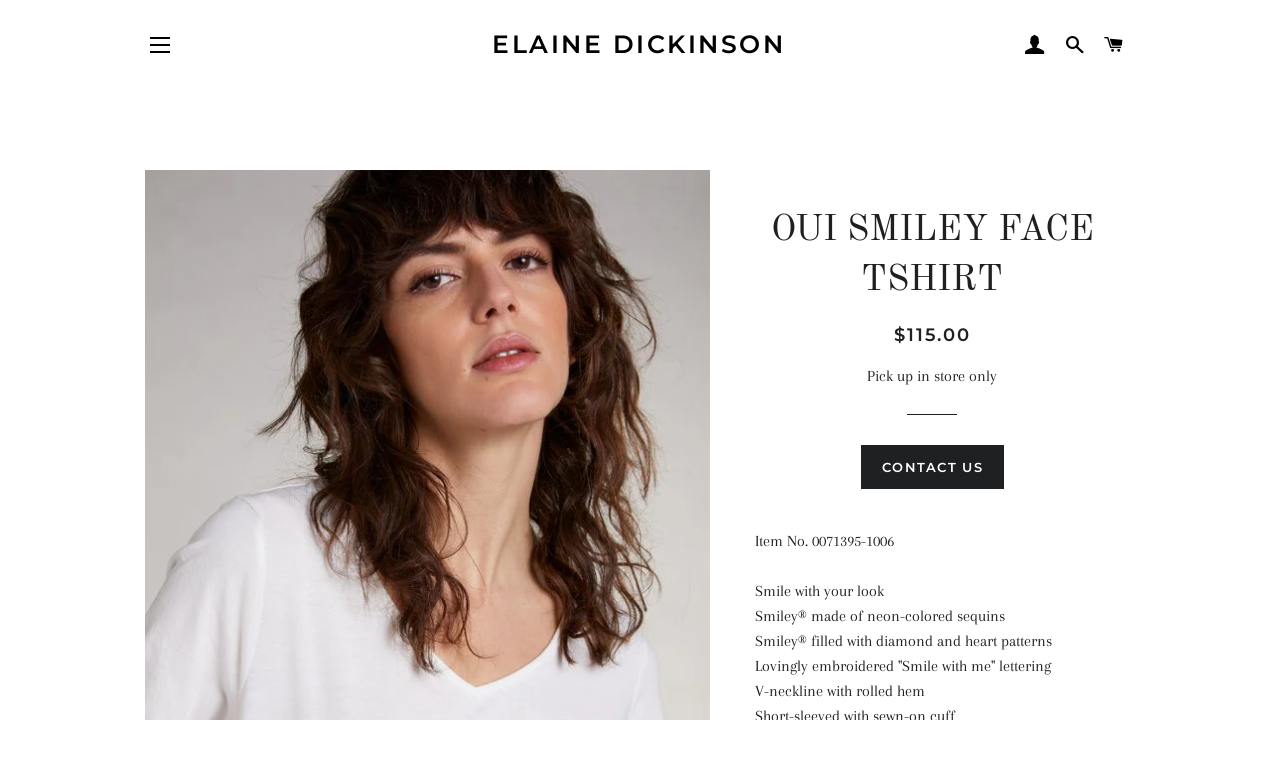

--- FILE ---
content_type: text/html; charset=utf-8
request_url: https://elainedickinsonsfashions.com/products/smiley-face-tshirt
body_size: 13980
content:
<!doctype html>
<html class="no-js" lang="en">
<head>

  <!-- Basic page needs ================================================== -->
  <meta charset="utf-8">
  <meta http-equiv="X-UA-Compatible" content="IE=edge,chrome=1">

  
    <link rel="shortcut icon" href="//elainedickinsonsfashions.com/cdn/shop/files/ELAINE-3_124b9682-64c3-404a-a539-bf66f6c88c8c_32x32.png?v=1614379395" type="image/png" />
  

  <!-- Title and description ================================================== -->
  <title>
  OUI SMILEY FACE TSHIRT &ndash; Elaine Dickinson
  </title>

  
  <meta name="description" content="Item No. 0071395-1006 Smile with your lookSmiley® made of neon-colored sequinsSmiley® filled with diamond and heart patternsLovingly embroidered &quot;Smile with me&quot; letteringV-neckline with rolled hemShort-sleeved with sewn-on cuffColor-contrasting seams on sleeves and waistbandHeart made of decorative stones and embroider">
  

  <!-- Helpers ================================================== -->
  <!-- /snippets/social-meta-tags.liquid -->




<meta property="og:site_name" content="Elaine Dickinson">
<meta property="og:url" content="https://elainedickinsonsfashions.com/products/smiley-face-tshirt">
<meta property="og:title" content="OUI SMILEY FACE TSHIRT">
<meta property="og:type" content="product">
<meta property="og:description" content="Item No. 0071395-1006 Smile with your lookSmiley® made of neon-colored sequinsSmiley® filled with diamond and heart patternsLovingly embroidered &quot;Smile with me&quot; letteringV-neckline with rolled hemShort-sleeved with sewn-on cuffColor-contrasting seams on sleeves and waistbandHeart made of decorative stones and embroider">

  <meta property="og:price:amount" content="115.00">
  <meta property="og:price:currency" content="CAD">

<meta property="og:image" content="http://elainedickinsonsfashions.com/cdn/shop/products/1608631695_1200x1200.jpg?v=1610320679"><meta property="og:image" content="http://elainedickinsonsfashions.com/cdn/shop/products/1608631694_1200x1200.jpg?v=1610320679"><meta property="og:image" content="http://elainedickinsonsfashions.com/cdn/shop/products/1608631694-2_1200x1200.jpg?v=1610320679">
<meta property="og:image:secure_url" content="https://elainedickinsonsfashions.com/cdn/shop/products/1608631695_1200x1200.jpg?v=1610320679"><meta property="og:image:secure_url" content="https://elainedickinsonsfashions.com/cdn/shop/products/1608631694_1200x1200.jpg?v=1610320679"><meta property="og:image:secure_url" content="https://elainedickinsonsfashions.com/cdn/shop/products/1608631694-2_1200x1200.jpg?v=1610320679">


  <meta name="twitter:site" content="@elainesfashions">

<meta name="twitter:card" content="summary_large_image">
<meta name="twitter:title" content="OUI SMILEY FACE TSHIRT">
<meta name="twitter:description" content="Item No. 0071395-1006 Smile with your lookSmiley® made of neon-colored sequinsSmiley® filled with diamond and heart patternsLovingly embroidered &quot;Smile with me&quot; letteringV-neckline with rolled hemShort-sleeved with sewn-on cuffColor-contrasting seams on sleeves and waistbandHeart made of decorative stones and embroider">

  <link rel="canonical" href="https://elainedickinsonsfashions.com/products/smiley-face-tshirt">
  <meta name="viewport" content="width=device-width,initial-scale=1,shrink-to-fit=no">
  <meta name="theme-color" content="#1f2021">

  <!-- CSS ================================================== -->
  <link href="//elainedickinsonsfashions.com/cdn/shop/t/2/assets/timber.scss.css?v=162572931408769293461761933714" rel="stylesheet" type="text/css" media="all" />
  <link href="//elainedickinsonsfashions.com/cdn/shop/t/2/assets/theme.scss.css?v=126880604646363418521761933714" rel="stylesheet" type="text/css" media="all" />

  <!-- Sections ================================================== -->
  <script>
    window.theme = window.theme || {};
    theme.strings = {
      zoomClose: "Close (Esc)",
      zoomPrev: "Previous (Left arrow key)",
      zoomNext: "Next (Right arrow key)",
      moneyFormat: "${{amount}}",
      addressError: "Error looking up that address",
      addressNoResults: "No results for that address",
      addressQueryLimit: "You have exceeded the Google API usage limit. Consider upgrading to a \u003ca href=\"https:\/\/developers.google.com\/maps\/premium\/usage-limits\"\u003ePremium Plan\u003c\/a\u003e.",
      authError: "There was a problem authenticating your Google Maps account.",
      cartEmpty: "Your cart is currently empty.",
      cartCookie: "Enable cookies to use the shopping cart",
      cartSavings: "You're saving [savings]",
      productSlideLabel: "Slide [slide_number] of [slide_max]."
    };
    theme.settings = {
      cartType: "page",
      gridType: null
    };
  </script>

  <script src="//elainedickinsonsfashions.com/cdn/shop/t/2/assets/jquery-2.2.3.min.js?v=58211863146907186831603174874" type="text/javascript"></script>

  <script src="//elainedickinsonsfashions.com/cdn/shop/t/2/assets/lazysizes.min.js?v=155223123402716617051603174874" async="async"></script>

  <script src="//elainedickinsonsfashions.com/cdn/shop/t/2/assets/theme.js?v=17529893049598381761618336648" defer="defer"></script>

  <!-- Header hook for plugins ================================================== -->
  <script>window.performance && window.performance.mark && window.performance.mark('shopify.content_for_header.start');</script><meta id="shopify-digital-wallet" name="shopify-digital-wallet" content="/50451808410/digital_wallets/dialog">
<link rel="alternate" type="application/json+oembed" href="https://elainedickinsonsfashions.com/products/smiley-face-tshirt.oembed">
<script async="async" src="/checkouts/internal/preloads.js?locale=en-CA"></script>
<script id="shopify-features" type="application/json">{"accessToken":"7541569d60a4acc13ba56971bcc5c529","betas":["rich-media-storefront-analytics"],"domain":"elainedickinsonsfashions.com","predictiveSearch":true,"shopId":50451808410,"locale":"en"}</script>
<script>var Shopify = Shopify || {};
Shopify.shop = "elaine-dickinson.myshopify.com";
Shopify.locale = "en";
Shopify.currency = {"active":"CAD","rate":"1.0"};
Shopify.country = "CA";
Shopify.theme = {"name":"Brooklyn","id":114424709274,"schema_name":"Brooklyn","schema_version":"17.0.5","theme_store_id":730,"role":"main"};
Shopify.theme.handle = "null";
Shopify.theme.style = {"id":null,"handle":null};
Shopify.cdnHost = "elainedickinsonsfashions.com/cdn";
Shopify.routes = Shopify.routes || {};
Shopify.routes.root = "/";</script>
<script type="module">!function(o){(o.Shopify=o.Shopify||{}).modules=!0}(window);</script>
<script>!function(o){function n(){var o=[];function n(){o.push(Array.prototype.slice.apply(arguments))}return n.q=o,n}var t=o.Shopify=o.Shopify||{};t.loadFeatures=n(),t.autoloadFeatures=n()}(window);</script>
<script id="shop-js-analytics" type="application/json">{"pageType":"product"}</script>
<script defer="defer" async type="module" src="//elainedickinsonsfashions.com/cdn/shopifycloud/shop-js/modules/v2/client.init-shop-cart-sync_BT-GjEfc.en.esm.js"></script>
<script defer="defer" async type="module" src="//elainedickinsonsfashions.com/cdn/shopifycloud/shop-js/modules/v2/chunk.common_D58fp_Oc.esm.js"></script>
<script defer="defer" async type="module" src="//elainedickinsonsfashions.com/cdn/shopifycloud/shop-js/modules/v2/chunk.modal_xMitdFEc.esm.js"></script>
<script type="module">
  await import("//elainedickinsonsfashions.com/cdn/shopifycloud/shop-js/modules/v2/client.init-shop-cart-sync_BT-GjEfc.en.esm.js");
await import("//elainedickinsonsfashions.com/cdn/shopifycloud/shop-js/modules/v2/chunk.common_D58fp_Oc.esm.js");
await import("//elainedickinsonsfashions.com/cdn/shopifycloud/shop-js/modules/v2/chunk.modal_xMitdFEc.esm.js");

  window.Shopify.SignInWithShop?.initShopCartSync?.({"fedCMEnabled":true,"windoidEnabled":true});

</script>
<script id="__st">var __st={"a":50451808410,"offset":-18000,"reqid":"7046f491-6751-4391-8048-03c7dc810883-1769040326","pageurl":"elainedickinsonsfashions.com\/products\/smiley-face-tshirt","u":"a350f59eb4b3","p":"product","rtyp":"product","rid":6063788294298};</script>
<script>window.ShopifyPaypalV4VisibilityTracking = true;</script>
<script id="captcha-bootstrap">!function(){'use strict';const t='contact',e='account',n='new_comment',o=[[t,t],['blogs',n],['comments',n],[t,'customer']],c=[[e,'customer_login'],[e,'guest_login'],[e,'recover_customer_password'],[e,'create_customer']],r=t=>t.map((([t,e])=>`form[action*='/${t}']:not([data-nocaptcha='true']) input[name='form_type'][value='${e}']`)).join(','),a=t=>()=>t?[...document.querySelectorAll(t)].map((t=>t.form)):[];function s(){const t=[...o],e=r(t);return a(e)}const i='password',u='form_key',d=['recaptcha-v3-token','g-recaptcha-response','h-captcha-response',i],f=()=>{try{return window.sessionStorage}catch{return}},m='__shopify_v',_=t=>t.elements[u];function p(t,e,n=!1){try{const o=window.sessionStorage,c=JSON.parse(o.getItem(e)),{data:r}=function(t){const{data:e,action:n}=t;return t[m]||n?{data:e,action:n}:{data:t,action:n}}(c);for(const[e,n]of Object.entries(r))t.elements[e]&&(t.elements[e].value=n);n&&o.removeItem(e)}catch(o){console.error('form repopulation failed',{error:o})}}const l='form_type',E='cptcha';function T(t){t.dataset[E]=!0}const w=window,h=w.document,L='Shopify',v='ce_forms',y='captcha';let A=!1;((t,e)=>{const n=(g='f06e6c50-85a8-45c8-87d0-21a2b65856fe',I='https://cdn.shopify.com/shopifycloud/storefront-forms-hcaptcha/ce_storefront_forms_captcha_hcaptcha.v1.5.2.iife.js',D={infoText:'Protected by hCaptcha',privacyText:'Privacy',termsText:'Terms'},(t,e,n)=>{const o=w[L][v],c=o.bindForm;if(c)return c(t,g,e,D).then(n);var r;o.q.push([[t,g,e,D],n]),r=I,A||(h.body.append(Object.assign(h.createElement('script'),{id:'captcha-provider',async:!0,src:r})),A=!0)});var g,I,D;w[L]=w[L]||{},w[L][v]=w[L][v]||{},w[L][v].q=[],w[L][y]=w[L][y]||{},w[L][y].protect=function(t,e){n(t,void 0,e),T(t)},Object.freeze(w[L][y]),function(t,e,n,w,h,L){const[v,y,A,g]=function(t,e,n){const i=e?o:[],u=t?c:[],d=[...i,...u],f=r(d),m=r(i),_=r(d.filter((([t,e])=>n.includes(e))));return[a(f),a(m),a(_),s()]}(w,h,L),I=t=>{const e=t.target;return e instanceof HTMLFormElement?e:e&&e.form},D=t=>v().includes(t);t.addEventListener('submit',(t=>{const e=I(t);if(!e)return;const n=D(e)&&!e.dataset.hcaptchaBound&&!e.dataset.recaptchaBound,o=_(e),c=g().includes(e)&&(!o||!o.value);(n||c)&&t.preventDefault(),c&&!n&&(function(t){try{if(!f())return;!function(t){const e=f();if(!e)return;const n=_(t);if(!n)return;const o=n.value;o&&e.removeItem(o)}(t);const e=Array.from(Array(32),(()=>Math.random().toString(36)[2])).join('');!function(t,e){_(t)||t.append(Object.assign(document.createElement('input'),{type:'hidden',name:u})),t.elements[u].value=e}(t,e),function(t,e){const n=f();if(!n)return;const o=[...t.querySelectorAll(`input[type='${i}']`)].map((({name:t})=>t)),c=[...d,...o],r={};for(const[a,s]of new FormData(t).entries())c.includes(a)||(r[a]=s);n.setItem(e,JSON.stringify({[m]:1,action:t.action,data:r}))}(t,e)}catch(e){console.error('failed to persist form',e)}}(e),e.submit())}));const S=(t,e)=>{t&&!t.dataset[E]&&(n(t,e.some((e=>e===t))),T(t))};for(const o of['focusin','change'])t.addEventListener(o,(t=>{const e=I(t);D(e)&&S(e,y())}));const B=e.get('form_key'),M=e.get(l),P=B&&M;t.addEventListener('DOMContentLoaded',(()=>{const t=y();if(P)for(const e of t)e.elements[l].value===M&&p(e,B);[...new Set([...A(),...v().filter((t=>'true'===t.dataset.shopifyCaptcha))])].forEach((e=>S(e,t)))}))}(h,new URLSearchParams(w.location.search),n,t,e,['guest_login'])})(!0,!0)}();</script>
<script integrity="sha256-4kQ18oKyAcykRKYeNunJcIwy7WH5gtpwJnB7kiuLZ1E=" data-source-attribution="shopify.loadfeatures" defer="defer" src="//elainedickinsonsfashions.com/cdn/shopifycloud/storefront/assets/storefront/load_feature-a0a9edcb.js" crossorigin="anonymous"></script>
<script data-source-attribution="shopify.dynamic_checkout.dynamic.init">var Shopify=Shopify||{};Shopify.PaymentButton=Shopify.PaymentButton||{isStorefrontPortableWallets:!0,init:function(){window.Shopify.PaymentButton.init=function(){};var t=document.createElement("script");t.src="https://elainedickinsonsfashions.com/cdn/shopifycloud/portable-wallets/latest/portable-wallets.en.js",t.type="module",document.head.appendChild(t)}};
</script>
<script data-source-attribution="shopify.dynamic_checkout.buyer_consent">
  function portableWalletsHideBuyerConsent(e){var t=document.getElementById("shopify-buyer-consent"),n=document.getElementById("shopify-subscription-policy-button");t&&n&&(t.classList.add("hidden"),t.setAttribute("aria-hidden","true"),n.removeEventListener("click",e))}function portableWalletsShowBuyerConsent(e){var t=document.getElementById("shopify-buyer-consent"),n=document.getElementById("shopify-subscription-policy-button");t&&n&&(t.classList.remove("hidden"),t.removeAttribute("aria-hidden"),n.addEventListener("click",e))}window.Shopify?.PaymentButton&&(window.Shopify.PaymentButton.hideBuyerConsent=portableWalletsHideBuyerConsent,window.Shopify.PaymentButton.showBuyerConsent=portableWalletsShowBuyerConsent);
</script>
<script data-source-attribution="shopify.dynamic_checkout.cart.bootstrap">document.addEventListener("DOMContentLoaded",(function(){function t(){return document.querySelector("shopify-accelerated-checkout-cart, shopify-accelerated-checkout")}if(t())Shopify.PaymentButton.init();else{new MutationObserver((function(e,n){t()&&(Shopify.PaymentButton.init(),n.disconnect())})).observe(document.body,{childList:!0,subtree:!0})}}));
</script>

<script>window.performance && window.performance.mark && window.performance.mark('shopify.content_for_header.end');</script>

  <script src="//elainedickinsonsfashions.com/cdn/shop/t/2/assets/modernizr.min.js?v=21391054748206432451603174874" type="text/javascript"></script>

  
  

<link href="https://monorail-edge.shopifysvc.com" rel="dns-prefetch">
<script>(function(){if ("sendBeacon" in navigator && "performance" in window) {try {var session_token_from_headers = performance.getEntriesByType('navigation')[0].serverTiming.find(x => x.name == '_s').description;} catch {var session_token_from_headers = undefined;}var session_cookie_matches = document.cookie.match(/_shopify_s=([^;]*)/);var session_token_from_cookie = session_cookie_matches && session_cookie_matches.length === 2 ? session_cookie_matches[1] : "";var session_token = session_token_from_headers || session_token_from_cookie || "";function handle_abandonment_event(e) {var entries = performance.getEntries().filter(function(entry) {return /monorail-edge.shopifysvc.com/.test(entry.name);});if (!window.abandonment_tracked && entries.length === 0) {window.abandonment_tracked = true;var currentMs = Date.now();var navigation_start = performance.timing.navigationStart;var payload = {shop_id: 50451808410,url: window.location.href,navigation_start,duration: currentMs - navigation_start,session_token,page_type: "product"};window.navigator.sendBeacon("https://monorail-edge.shopifysvc.com/v1/produce", JSON.stringify({schema_id: "online_store_buyer_site_abandonment/1.1",payload: payload,metadata: {event_created_at_ms: currentMs,event_sent_at_ms: currentMs}}));}}window.addEventListener('pagehide', handle_abandonment_event);}}());</script>
<script id="web-pixels-manager-setup">(function e(e,d,r,n,o){if(void 0===o&&(o={}),!Boolean(null===(a=null===(i=window.Shopify)||void 0===i?void 0:i.analytics)||void 0===a?void 0:a.replayQueue)){var i,a;window.Shopify=window.Shopify||{};var t=window.Shopify;t.analytics=t.analytics||{};var s=t.analytics;s.replayQueue=[],s.publish=function(e,d,r){return s.replayQueue.push([e,d,r]),!0};try{self.performance.mark("wpm:start")}catch(e){}var l=function(){var e={modern:/Edge?\/(1{2}[4-9]|1[2-9]\d|[2-9]\d{2}|\d{4,})\.\d+(\.\d+|)|Firefox\/(1{2}[4-9]|1[2-9]\d|[2-9]\d{2}|\d{4,})\.\d+(\.\d+|)|Chrom(ium|e)\/(9{2}|\d{3,})\.\d+(\.\d+|)|(Maci|X1{2}).+ Version\/(15\.\d+|(1[6-9]|[2-9]\d|\d{3,})\.\d+)([,.]\d+|)( \(\w+\)|)( Mobile\/\w+|) Safari\/|Chrome.+OPR\/(9{2}|\d{3,})\.\d+\.\d+|(CPU[ +]OS|iPhone[ +]OS|CPU[ +]iPhone|CPU IPhone OS|CPU iPad OS)[ +]+(15[._]\d+|(1[6-9]|[2-9]\d|\d{3,})[._]\d+)([._]\d+|)|Android:?[ /-](13[3-9]|1[4-9]\d|[2-9]\d{2}|\d{4,})(\.\d+|)(\.\d+|)|Android.+Firefox\/(13[5-9]|1[4-9]\d|[2-9]\d{2}|\d{4,})\.\d+(\.\d+|)|Android.+Chrom(ium|e)\/(13[3-9]|1[4-9]\d|[2-9]\d{2}|\d{4,})\.\d+(\.\d+|)|SamsungBrowser\/([2-9]\d|\d{3,})\.\d+/,legacy:/Edge?\/(1[6-9]|[2-9]\d|\d{3,})\.\d+(\.\d+|)|Firefox\/(5[4-9]|[6-9]\d|\d{3,})\.\d+(\.\d+|)|Chrom(ium|e)\/(5[1-9]|[6-9]\d|\d{3,})\.\d+(\.\d+|)([\d.]+$|.*Safari\/(?![\d.]+ Edge\/[\d.]+$))|(Maci|X1{2}).+ Version\/(10\.\d+|(1[1-9]|[2-9]\d|\d{3,})\.\d+)([,.]\d+|)( \(\w+\)|)( Mobile\/\w+|) Safari\/|Chrome.+OPR\/(3[89]|[4-9]\d|\d{3,})\.\d+\.\d+|(CPU[ +]OS|iPhone[ +]OS|CPU[ +]iPhone|CPU IPhone OS|CPU iPad OS)[ +]+(10[._]\d+|(1[1-9]|[2-9]\d|\d{3,})[._]\d+)([._]\d+|)|Android:?[ /-](13[3-9]|1[4-9]\d|[2-9]\d{2}|\d{4,})(\.\d+|)(\.\d+|)|Mobile Safari.+OPR\/([89]\d|\d{3,})\.\d+\.\d+|Android.+Firefox\/(13[5-9]|1[4-9]\d|[2-9]\d{2}|\d{4,})\.\d+(\.\d+|)|Android.+Chrom(ium|e)\/(13[3-9]|1[4-9]\d|[2-9]\d{2}|\d{4,})\.\d+(\.\d+|)|Android.+(UC? ?Browser|UCWEB|U3)[ /]?(15\.([5-9]|\d{2,})|(1[6-9]|[2-9]\d|\d{3,})\.\d+)\.\d+|SamsungBrowser\/(5\.\d+|([6-9]|\d{2,})\.\d+)|Android.+MQ{2}Browser\/(14(\.(9|\d{2,})|)|(1[5-9]|[2-9]\d|\d{3,})(\.\d+|))(\.\d+|)|K[Aa][Ii]OS\/(3\.\d+|([4-9]|\d{2,})\.\d+)(\.\d+|)/},d=e.modern,r=e.legacy,n=navigator.userAgent;return n.match(d)?"modern":n.match(r)?"legacy":"unknown"}(),u="modern"===l?"modern":"legacy",c=(null!=n?n:{modern:"",legacy:""})[u],f=function(e){return[e.baseUrl,"/wpm","/b",e.hashVersion,"modern"===e.buildTarget?"m":"l",".js"].join("")}({baseUrl:d,hashVersion:r,buildTarget:u}),m=function(e){var d=e.version,r=e.bundleTarget,n=e.surface,o=e.pageUrl,i=e.monorailEndpoint;return{emit:function(e){var a=e.status,t=e.errorMsg,s=(new Date).getTime(),l=JSON.stringify({metadata:{event_sent_at_ms:s},events:[{schema_id:"web_pixels_manager_load/3.1",payload:{version:d,bundle_target:r,page_url:o,status:a,surface:n,error_msg:t},metadata:{event_created_at_ms:s}}]});if(!i)return console&&console.warn&&console.warn("[Web Pixels Manager] No Monorail endpoint provided, skipping logging."),!1;try{return self.navigator.sendBeacon.bind(self.navigator)(i,l)}catch(e){}var u=new XMLHttpRequest;try{return u.open("POST",i,!0),u.setRequestHeader("Content-Type","text/plain"),u.send(l),!0}catch(e){return console&&console.warn&&console.warn("[Web Pixels Manager] Got an unhandled error while logging to Monorail."),!1}}}}({version:r,bundleTarget:l,surface:e.surface,pageUrl:self.location.href,monorailEndpoint:e.monorailEndpoint});try{o.browserTarget=l,function(e){var d=e.src,r=e.async,n=void 0===r||r,o=e.onload,i=e.onerror,a=e.sri,t=e.scriptDataAttributes,s=void 0===t?{}:t,l=document.createElement("script"),u=document.querySelector("head"),c=document.querySelector("body");if(l.async=n,l.src=d,a&&(l.integrity=a,l.crossOrigin="anonymous"),s)for(var f in s)if(Object.prototype.hasOwnProperty.call(s,f))try{l.dataset[f]=s[f]}catch(e){}if(o&&l.addEventListener("load",o),i&&l.addEventListener("error",i),u)u.appendChild(l);else{if(!c)throw new Error("Did not find a head or body element to append the script");c.appendChild(l)}}({src:f,async:!0,onload:function(){if(!function(){var e,d;return Boolean(null===(d=null===(e=window.Shopify)||void 0===e?void 0:e.analytics)||void 0===d?void 0:d.initialized)}()){var d=window.webPixelsManager.init(e)||void 0;if(d){var r=window.Shopify.analytics;r.replayQueue.forEach((function(e){var r=e[0],n=e[1],o=e[2];d.publishCustomEvent(r,n,o)})),r.replayQueue=[],r.publish=d.publishCustomEvent,r.visitor=d.visitor,r.initialized=!0}}},onerror:function(){return m.emit({status:"failed",errorMsg:"".concat(f," has failed to load")})},sri:function(e){var d=/^sha384-[A-Za-z0-9+/=]+$/;return"string"==typeof e&&d.test(e)}(c)?c:"",scriptDataAttributes:o}),m.emit({status:"loading"})}catch(e){m.emit({status:"failed",errorMsg:(null==e?void 0:e.message)||"Unknown error"})}}})({shopId: 50451808410,storefrontBaseUrl: "https://elainedickinsonsfashions.com",extensionsBaseUrl: "https://extensions.shopifycdn.com/cdn/shopifycloud/web-pixels-manager",monorailEndpoint: "https://monorail-edge.shopifysvc.com/unstable/produce_batch",surface: "storefront-renderer",enabledBetaFlags: ["2dca8a86"],webPixelsConfigList: [{"id":"shopify-app-pixel","configuration":"{}","eventPayloadVersion":"v1","runtimeContext":"STRICT","scriptVersion":"0450","apiClientId":"shopify-pixel","type":"APP","privacyPurposes":["ANALYTICS","MARKETING"]},{"id":"shopify-custom-pixel","eventPayloadVersion":"v1","runtimeContext":"LAX","scriptVersion":"0450","apiClientId":"shopify-pixel","type":"CUSTOM","privacyPurposes":["ANALYTICS","MARKETING"]}],isMerchantRequest: false,initData: {"shop":{"name":"Elaine Dickinson","paymentSettings":{"currencyCode":"CAD"},"myshopifyDomain":"elaine-dickinson.myshopify.com","countryCode":"CA","storefrontUrl":"https:\/\/elainedickinsonsfashions.com"},"customer":null,"cart":null,"checkout":null,"productVariants":[{"price":{"amount":115.0,"currencyCode":"CAD"},"product":{"title":"OUI SMILEY FACE TSHIRT","vendor":"OUI COLLECTION","id":"6063788294298","untranslatedTitle":"OUI SMILEY FACE TSHIRT","url":"\/products\/smiley-face-tshirt","type":"Tops"},"id":"37548393660570","image":{"src":"\/\/elainedickinsonsfashions.com\/cdn\/shop\/products\/1608631695.jpg?v=1610320679"},"sku":"","title":"Default Title","untranslatedTitle":"Default Title"}],"purchasingCompany":null},},"https://elainedickinsonsfashions.com/cdn","fcfee988w5aeb613cpc8e4bc33m6693e112",{"modern":"","legacy":""},{"shopId":"50451808410","storefrontBaseUrl":"https:\/\/elainedickinsonsfashions.com","extensionBaseUrl":"https:\/\/extensions.shopifycdn.com\/cdn\/shopifycloud\/web-pixels-manager","surface":"storefront-renderer","enabledBetaFlags":"[\"2dca8a86\"]","isMerchantRequest":"false","hashVersion":"fcfee988w5aeb613cpc8e4bc33m6693e112","publish":"custom","events":"[[\"page_viewed\",{}],[\"product_viewed\",{\"productVariant\":{\"price\":{\"amount\":115.0,\"currencyCode\":\"CAD\"},\"product\":{\"title\":\"OUI SMILEY FACE TSHIRT\",\"vendor\":\"OUI COLLECTION\",\"id\":\"6063788294298\",\"untranslatedTitle\":\"OUI SMILEY FACE TSHIRT\",\"url\":\"\/products\/smiley-face-tshirt\",\"type\":\"Tops\"},\"id\":\"37548393660570\",\"image\":{\"src\":\"\/\/elainedickinsonsfashions.com\/cdn\/shop\/products\/1608631695.jpg?v=1610320679\"},\"sku\":\"\",\"title\":\"Default Title\",\"untranslatedTitle\":\"Default Title\"}}]]"});</script><script>
  window.ShopifyAnalytics = window.ShopifyAnalytics || {};
  window.ShopifyAnalytics.meta = window.ShopifyAnalytics.meta || {};
  window.ShopifyAnalytics.meta.currency = 'CAD';
  var meta = {"product":{"id":6063788294298,"gid":"gid:\/\/shopify\/Product\/6063788294298","vendor":"OUI COLLECTION","type":"Tops","handle":"smiley-face-tshirt","variants":[{"id":37548393660570,"price":11500,"name":"OUI SMILEY FACE TSHIRT","public_title":null,"sku":""}],"remote":false},"page":{"pageType":"product","resourceType":"product","resourceId":6063788294298,"requestId":"7046f491-6751-4391-8048-03c7dc810883-1769040326"}};
  for (var attr in meta) {
    window.ShopifyAnalytics.meta[attr] = meta[attr];
  }
</script>
<script class="analytics">
  (function () {
    var customDocumentWrite = function(content) {
      var jquery = null;

      if (window.jQuery) {
        jquery = window.jQuery;
      } else if (window.Checkout && window.Checkout.$) {
        jquery = window.Checkout.$;
      }

      if (jquery) {
        jquery('body').append(content);
      }
    };

    var hasLoggedConversion = function(token) {
      if (token) {
        return document.cookie.indexOf('loggedConversion=' + token) !== -1;
      }
      return false;
    }

    var setCookieIfConversion = function(token) {
      if (token) {
        var twoMonthsFromNow = new Date(Date.now());
        twoMonthsFromNow.setMonth(twoMonthsFromNow.getMonth() + 2);

        document.cookie = 'loggedConversion=' + token + '; expires=' + twoMonthsFromNow;
      }
    }

    var trekkie = window.ShopifyAnalytics.lib = window.trekkie = window.trekkie || [];
    if (trekkie.integrations) {
      return;
    }
    trekkie.methods = [
      'identify',
      'page',
      'ready',
      'track',
      'trackForm',
      'trackLink'
    ];
    trekkie.factory = function(method) {
      return function() {
        var args = Array.prototype.slice.call(arguments);
        args.unshift(method);
        trekkie.push(args);
        return trekkie;
      };
    };
    for (var i = 0; i < trekkie.methods.length; i++) {
      var key = trekkie.methods[i];
      trekkie[key] = trekkie.factory(key);
    }
    trekkie.load = function(config) {
      trekkie.config = config || {};
      trekkie.config.initialDocumentCookie = document.cookie;
      var first = document.getElementsByTagName('script')[0];
      var script = document.createElement('script');
      script.type = 'text/javascript';
      script.onerror = function(e) {
        var scriptFallback = document.createElement('script');
        scriptFallback.type = 'text/javascript';
        scriptFallback.onerror = function(error) {
                var Monorail = {
      produce: function produce(monorailDomain, schemaId, payload) {
        var currentMs = new Date().getTime();
        var event = {
          schema_id: schemaId,
          payload: payload,
          metadata: {
            event_created_at_ms: currentMs,
            event_sent_at_ms: currentMs
          }
        };
        return Monorail.sendRequest("https://" + monorailDomain + "/v1/produce", JSON.stringify(event));
      },
      sendRequest: function sendRequest(endpointUrl, payload) {
        // Try the sendBeacon API
        if (window && window.navigator && typeof window.navigator.sendBeacon === 'function' && typeof window.Blob === 'function' && !Monorail.isIos12()) {
          var blobData = new window.Blob([payload], {
            type: 'text/plain'
          });

          if (window.navigator.sendBeacon(endpointUrl, blobData)) {
            return true;
          } // sendBeacon was not successful

        } // XHR beacon

        var xhr = new XMLHttpRequest();

        try {
          xhr.open('POST', endpointUrl);
          xhr.setRequestHeader('Content-Type', 'text/plain');
          xhr.send(payload);
        } catch (e) {
          console.log(e);
        }

        return false;
      },
      isIos12: function isIos12() {
        return window.navigator.userAgent.lastIndexOf('iPhone; CPU iPhone OS 12_') !== -1 || window.navigator.userAgent.lastIndexOf('iPad; CPU OS 12_') !== -1;
      }
    };
    Monorail.produce('monorail-edge.shopifysvc.com',
      'trekkie_storefront_load_errors/1.1',
      {shop_id: 50451808410,
      theme_id: 114424709274,
      app_name: "storefront",
      context_url: window.location.href,
      source_url: "//elainedickinsonsfashions.com/cdn/s/trekkie.storefront.9615f8e10e499e09ff0451d383e936edfcfbbf47.min.js"});

        };
        scriptFallback.async = true;
        scriptFallback.src = '//elainedickinsonsfashions.com/cdn/s/trekkie.storefront.9615f8e10e499e09ff0451d383e936edfcfbbf47.min.js';
        first.parentNode.insertBefore(scriptFallback, first);
      };
      script.async = true;
      script.src = '//elainedickinsonsfashions.com/cdn/s/trekkie.storefront.9615f8e10e499e09ff0451d383e936edfcfbbf47.min.js';
      first.parentNode.insertBefore(script, first);
    };
    trekkie.load(
      {"Trekkie":{"appName":"storefront","development":false,"defaultAttributes":{"shopId":50451808410,"isMerchantRequest":null,"themeId":114424709274,"themeCityHash":"7478874149423265283","contentLanguage":"en","currency":"CAD","eventMetadataId":"512ba04c-3cb7-43b3-86e5-4506f1f5859a"},"isServerSideCookieWritingEnabled":true,"monorailRegion":"shop_domain","enabledBetaFlags":["65f19447"]},"Session Attribution":{},"S2S":{"facebookCapiEnabled":false,"source":"trekkie-storefront-renderer","apiClientId":580111}}
    );

    var loaded = false;
    trekkie.ready(function() {
      if (loaded) return;
      loaded = true;

      window.ShopifyAnalytics.lib = window.trekkie;

      var originalDocumentWrite = document.write;
      document.write = customDocumentWrite;
      try { window.ShopifyAnalytics.merchantGoogleAnalytics.call(this); } catch(error) {};
      document.write = originalDocumentWrite;

      window.ShopifyAnalytics.lib.page(null,{"pageType":"product","resourceType":"product","resourceId":6063788294298,"requestId":"7046f491-6751-4391-8048-03c7dc810883-1769040326","shopifyEmitted":true});

      var match = window.location.pathname.match(/checkouts\/(.+)\/(thank_you|post_purchase)/)
      var token = match? match[1]: undefined;
      if (!hasLoggedConversion(token)) {
        setCookieIfConversion(token);
        window.ShopifyAnalytics.lib.track("Viewed Product",{"currency":"CAD","variantId":37548393660570,"productId":6063788294298,"productGid":"gid:\/\/shopify\/Product\/6063788294298","name":"OUI SMILEY FACE TSHIRT","price":"115.00","sku":"","brand":"OUI COLLECTION","variant":null,"category":"Tops","nonInteraction":true,"remote":false},undefined,undefined,{"shopifyEmitted":true});
      window.ShopifyAnalytics.lib.track("monorail:\/\/trekkie_storefront_viewed_product\/1.1",{"currency":"CAD","variantId":37548393660570,"productId":6063788294298,"productGid":"gid:\/\/shopify\/Product\/6063788294298","name":"OUI SMILEY FACE TSHIRT","price":"115.00","sku":"","brand":"OUI COLLECTION","variant":null,"category":"Tops","nonInteraction":true,"remote":false,"referer":"https:\/\/elainedickinsonsfashions.com\/products\/smiley-face-tshirt"});
      }
    });


        var eventsListenerScript = document.createElement('script');
        eventsListenerScript.async = true;
        eventsListenerScript.src = "//elainedickinsonsfashions.com/cdn/shopifycloud/storefront/assets/shop_events_listener-3da45d37.js";
        document.getElementsByTagName('head')[0].appendChild(eventsListenerScript);

})();</script>
<script
  defer
  src="https://elainedickinsonsfashions.com/cdn/shopifycloud/perf-kit/shopify-perf-kit-3.0.4.min.js"
  data-application="storefront-renderer"
  data-shop-id="50451808410"
  data-render-region="gcp-us-central1"
  data-page-type="product"
  data-theme-instance-id="114424709274"
  data-theme-name="Brooklyn"
  data-theme-version="17.0.5"
  data-monorail-region="shop_domain"
  data-resource-timing-sampling-rate="10"
  data-shs="true"
  data-shs-beacon="true"
  data-shs-export-with-fetch="true"
  data-shs-logs-sample-rate="1"
  data-shs-beacon-endpoint="https://elainedickinsonsfashions.com/api/collect"
></script>
</head>


<body id="oui-smiley-face-tshirt" class="template-product">

  <div id="shopify-section-header" class="shopify-section"><style data-shopify>.header-wrapper .site-nav__link,
  .header-wrapper .site-header__logo a,
  .header-wrapper .site-nav__dropdown-link,
  .header-wrapper .site-nav--has-dropdown > a.nav-focus,
  .header-wrapper .site-nav--has-dropdown.nav-hover > a,
  .header-wrapper .site-nav--has-dropdown:hover > a {
    color: #000000;
  }

  .header-wrapper .site-header__logo a:hover,
  .header-wrapper .site-header__logo a:focus,
  .header-wrapper .site-nav__link:hover,
  .header-wrapper .site-nav__link:focus,
  .header-wrapper .site-nav--has-dropdown a:hover,
  .header-wrapper .site-nav--has-dropdown > a.nav-focus:hover,
  .header-wrapper .site-nav--has-dropdown > a.nav-focus:focus,
  .header-wrapper .site-nav--has-dropdown .site-nav__link:hover,
  .header-wrapper .site-nav--has-dropdown .site-nav__link:focus,
  .header-wrapper .site-nav--has-dropdown.nav-hover > a:hover,
  .header-wrapper .site-nav__dropdown a:focus {
    color: rgba(0, 0, 0, 0.75);
  }

  .header-wrapper .burger-icon,
  .header-wrapper .site-nav--has-dropdown:hover > a:before,
  .header-wrapper .site-nav--has-dropdown > a.nav-focus:before,
  .header-wrapper .site-nav--has-dropdown.nav-hover > a:before {
    background: #000000;
  }

  .header-wrapper .site-nav__link:hover .burger-icon {
    background: rgba(0, 0, 0, 0.75);
  }

  .site-header__logo img {
    max-width: 60px;
  }

  @media screen and (max-width: 768px) {
    .site-header__logo img {
      max-width: 100%;
    }
  }</style><div data-section-id="header" data-section-type="header-section" data-template="product">
  <div id="NavDrawer" class="drawer drawer--left">
      <div class="drawer__inner drawer-left__inner">

    
      <!-- /snippets/search-bar.liquid -->





<form action="/search" method="get" class="input-group search-bar search-bar--drawer" role="search">
  
  <input type="search" name="q" value="" placeholder="Search our store" class="input-group-field" aria-label="Search our store">
  <span class="input-group-btn">
    <button type="submit" class="btn--secondary icon-fallback-text">
      <span class="icon icon-search" aria-hidden="true"></span>
      <span class="fallback-text">Search</span>
    </button>
  </span>
</form>

    

    <ul class="mobile-nav">
      
        

          <li class="mobile-nav__item">
            <a
              href="/"
              class="mobile-nav__link"
              >
                Home
            </a>
          </li>

        
      
        

          <li class="mobile-nav__item">
            <a
              href="/collections/new-arrivals"
              class="mobile-nav__link"
              >
                New Arrivals
            </a>
          </li>

        
      
        

          <li class="mobile-nav__item">
            <a
              href="/collections/tops"
              class="mobile-nav__link"
              >
                Tops
            </a>
          </li>

        
      
        

          <li class="mobile-nav__item">
            <a
              href="/collections/jackets-outerwear"
              class="mobile-nav__link"
              >
                Jackets &amp; Outerwear
            </a>
          </li>

        
      
        

          <li class="mobile-nav__item">
            <a
              href="/collections/dresses"
              class="mobile-nav__link"
              >
                Dresses
            </a>
          </li>

        
      
        

          <li class="mobile-nav__item">
            <a
              href="/collections/bottoms"
              class="mobile-nav__link"
              >
                Pants
            </a>
          </li>

        
      
        

          <li class="mobile-nav__item">
            <a
              href="/collections/accessories"
              class="mobile-nav__link"
              >
                Accessories
            </a>
          </li>

        
      
        

          <li class="mobile-nav__item">
            <a
              href="/pages/contact-us"
              class="mobile-nav__link"
              >
                Contact
            </a>
          </li>

        
      
      
      <li class="mobile-nav__spacer"></li>

      
      
        
          <li class="mobile-nav__item mobile-nav__item--secondary">
            <a href="https://shopify.com/50451808410/account?locale=en&amp;region_country=CA" id="customer_login_link">Log In</a>
          </li>
          <li class="mobile-nav__item mobile-nav__item--secondary">
            <a href="https://shopify.com/50451808410/account?locale=en" id="customer_register_link">Create Account</a>
          </li>
        
      
      
        <li class="mobile-nav__item mobile-nav__item--secondary"><a href="/pages/about-us">About Us</a></li>
      
        <li class="mobile-nav__item mobile-nav__item--secondary"><a href="/policies/refund-policy">Refund Policy</a></li>
      
        <li class="mobile-nav__item mobile-nav__item--secondary"><a href="/policies/shipping-policy">Shipping Policy</a></li>
      
        <li class="mobile-nav__item mobile-nav__item--secondary"><a href="/policies/privacy-policy">Privacy Policy</a></li>
      
        <li class="mobile-nav__item mobile-nav__item--secondary"><a href="/policies/terms-of-service">Terms of Service</a></li>
      
    </ul>
    <!-- //mobile-nav -->
  </div>


  </div>
  <div class="header-container drawer__header-container">
    <div class="header-wrapper" data-header-wrapper>
      

      <header class="site-header" role="banner">
        <div class="wrapper">
          <div class="grid--full grid--table">
            <div class="grid__item large--hide large--one-sixth one-quarter">
              <div class="site-nav--open site-nav--mobile">
                <button type="button" class="icon-fallback-text site-nav__link site-nav__link--burger js-drawer-open-button-left" aria-controls="NavDrawer">
                  <span class="burger-icon burger-icon--top"></span>
                  <span class="burger-icon burger-icon--mid"></span>
                  <span class="burger-icon burger-icon--bottom"></span>
                  <span class="fallback-text">Site navigation</span>
                </button>
              </div>
            </div>
            <div class="grid__item large--one-third medium-down--one-half">
              
              
                <div class="h1 site-header__logo large--left" itemscope itemtype="http://schema.org/Organization">
              
                

                <a href="/" itemprop="url" class="site-header__logo-link">
                  
                    Elaine Dickinson
                  
                </a>
              
                </div>
              
            </div>
            <nav class="grid__item large--two-thirds large--text-right medium-down--hide" role="navigation">
              
              <!-- begin site-nav -->
              <ul class="site-nav" id="AccessibleNav">
                
                  
                    <li class="site-nav__item">
                      <a
                        href="/"
                        class="site-nav__link"
                        data-meganav-type="child"
                        >
                          Home
                      </a>
                    </li>
                  
                
                  
                    <li class="site-nav__item">
                      <a
                        href="/collections/new-arrivals"
                        class="site-nav__link"
                        data-meganav-type="child"
                        >
                          New Arrivals
                      </a>
                    </li>
                  
                
                  
                    <li class="site-nav__item">
                      <a
                        href="/collections/tops"
                        class="site-nav__link"
                        data-meganav-type="child"
                        >
                          Tops
                      </a>
                    </li>
                  
                
                  
                    <li class="site-nav__item">
                      <a
                        href="/collections/jackets-outerwear"
                        class="site-nav__link"
                        data-meganav-type="child"
                        >
                          Jackets &amp; Outerwear
                      </a>
                    </li>
                  
                
                  
                    <li class="site-nav__item">
                      <a
                        href="/collections/dresses"
                        class="site-nav__link"
                        data-meganav-type="child"
                        >
                          Dresses
                      </a>
                    </li>
                  
                
                  
                    <li class="site-nav__item">
                      <a
                        href="/collections/bottoms"
                        class="site-nav__link"
                        data-meganav-type="child"
                        >
                          Pants
                      </a>
                    </li>
                  
                
                  
                    <li class="site-nav__item">
                      <a
                        href="/collections/accessories"
                        class="site-nav__link"
                        data-meganav-type="child"
                        >
                          Accessories
                      </a>
                    </li>
                  
                
                  
                    <li class="site-nav__item">
                      <a
                        href="/pages/contact-us"
                        class="site-nav__link"
                        data-meganav-type="child"
                        >
                          Contact
                      </a>
                    </li>
                  
                

                
                
                  <li class="site-nav__item site-nav__expanded-item site-nav__item--compressed">
                    <a class="site-nav__link site-nav__link--icon" href="/account">
                      <span class="icon-fallback-text">
                        <span class="icon icon-customer" aria-hidden="true"></span>
                        <span class="fallback-text">
                          
                            Log In
                          
                        </span>
                      </span>
                    </a>
                  </li>
                

                
                  
                  
                  <li class="site-nav__item site-nav__item--compressed">
                    <a href="/search" class="site-nav__link site-nav__link--icon js-toggle-search-modal" data-mfp-src="#SearchModal">
                      <span class="icon-fallback-text">
                        <span class="icon icon-search" aria-hidden="true"></span>
                        <span class="fallback-text">Search</span>
                      </span>
                    </a>
                  </li>
                

                <li class="site-nav__item site-nav__item--compressed">
                  <a href="/cart" class="site-nav__link site-nav__link--icon cart-link js-drawer-open-button-right" aria-controls="CartDrawer">
                    <span class="icon-fallback-text">
                      <span class="icon icon-cart" aria-hidden="true"></span>
                      <span class="fallback-text">Cart</span>
                    </span>
                    <span class="cart-link__bubble"></span>
                  </a>
                </li>

              </ul>
              <!-- //site-nav -->
            </nav>
            <div class="grid__item large--hide one-quarter">
              <div class="site-nav--mobile text-right">
                <a href="/cart" class="site-nav__link cart-link js-drawer-open-button-right" aria-controls="CartDrawer">
                  <span class="icon-fallback-text">
                    <span class="icon icon-cart" aria-hidden="true"></span>
                    <span class="fallback-text">Cart</span>
                  </span>
                  <span class="cart-link__bubble"></span>
                </a>
              </div>
            </div>
          </div>

        </div>
      </header>
    </div>
  </div>
</div>




</div>

  <div id="CartDrawer" class="drawer drawer--right drawer--has-fixed-footer">
    <div class="drawer__fixed-header">
      <div class="drawer__header">
        <div class="drawer__title">Your cart</div>
        <div class="drawer__close">
          <button type="button" class="icon-fallback-text drawer__close-button js-drawer-close">
            <span class="icon icon-x" aria-hidden="true"></span>
            <span class="fallback-text">Close Cart</span>
          </button>
        </div>
      </div>
    </div>
    <div class="drawer__inner">
      <div id="CartContainer" class="drawer__cart"></div>
    </div>
  </div>

  <div id="PageContainer" class="page-container">
    <main class="main-content" role="main">
      
        <div class="wrapper">
      
        <!-- /templates/product.liquid -->


<div id="shopify-section-product-template" class="shopify-section"><!-- /templates/product.liquid --><div itemscope itemtype="http://schema.org/Product" id="ProductSection--product-template"
  data-section-id="product-template"
  data-section-type="product-template"
  data-image-zoom-type="false"
  data-enable-history-state="true"
  data-stacked-layout="true"
  >

    <meta itemprop="url" content="https://elainedickinsonsfashions.com/products/smiley-face-tshirt">
    <meta itemprop="image" content="//elainedickinsonsfashions.com/cdn/shop/products/1608631695_grande.jpg?v=1610320679">

    
    

    
    
<div class="grid product-single">
      <div class="grid__item large--seven-twelfths medium--seven-twelfths text-center">
        <div id="ProductMediaGroup-product-template" class="product-single__media-group-wrapper" data-product-single-media-group-wrapper>
          <div class="product-single__media-group" data-product-single-media-group>
            

<div class="product-single__media-flex-wrapper" data-slick-media-label="Load image into Gallery viewer, OUI SMILEY FACE TSHIRT
" data-product-single-media-flex-wrapper>
                <div class="product-single__media-flex">






<div id="ProductMediaWrapper-product-template-13121838547098" class="product-single__media-wrapper "



data-product-single-media-wrapper
data-media-id="product-template-13121838547098"
tabindex="-1">
  
    <style>
  

  @media screen and (min-width: 591px) { 
    .product-single__media-product-template-13121838547098 {
      max-width: 566.9988276670574px;
      max-height: 850px;
    }
    #ProductMediaWrapper-product-template-13121838547098 {
      max-width: 566.9988276670574px;
    }
   } 

  
    
    @media screen and (max-width: 590px) {
      .product-single__media-product-template-13121838547098 {
        max-width: 393.56389214536927px;
      }
      #ProductMediaWrapper-product-template-13121838547098 {
        max-width: 393.56389214536927px;
      }
    }
  
</style>

    <div class="product-single__media" style="padding-top:149.9121265377856%;">
      
      <img class="mfp-image lazyload product-single__media-product-template-13121838547098"
        src="//elainedickinsonsfashions.com/cdn/shop/products/1608631695_300x300.jpg?v=1610320679"
        data-src="//elainedickinsonsfashions.com/cdn/shop/products/1608631695_{width}x.jpg?v=1610320679"
        data-widths="[180, 360, 590, 720, 900, 1080, 1296, 1512, 1728, 2048]"
        data-aspectratio="0.6670574443141852"
        data-sizes="auto"
        
        data-media-id="13121838547098"
        alt="OUI SMILEY FACE TSHIRT">
    </div>
  
  <noscript>
    <img class="product-single__media" src="//elainedickinsonsfashions.com/cdn/shop/products/1608631695.jpg?v=1610320679"
      alt="OUI SMILEY FACE TSHIRT">
  </noscript>
</div>

                  

                </div>
              </div><div class="product-single__media-flex-wrapper" data-slick-media-label="Load image into Gallery viewer, OUI SMILEY FACE TSHIRT
" data-product-single-media-flex-wrapper>
                <div class="product-single__media-flex">






<div id="ProductMediaWrapper-product-template-13121838579866" class="product-single__media-wrapper "



data-product-single-media-wrapper
data-media-id="product-template-13121838579866"
tabindex="-1">
  
    <style>
  

  @media screen and (min-width: 591px) { 
    .product-single__media-product-template-13121838579866 {
      max-width: 566.6666666666666px;
      max-height: 850px;
    }
    #ProductMediaWrapper-product-template-13121838579866 {
      max-width: 566.6666666666666px;
    }
   } 

  
    
    @media screen and (max-width: 590px) {
      .product-single__media-product-template-13121838579866 {
        max-width: 393.3333333333333px;
      }
      #ProductMediaWrapper-product-template-13121838579866 {
        max-width: 393.3333333333333px;
      }
    }
  
</style>

    <div class="product-single__media" style="padding-top:150.00000000000003%;">
      
      <img class="mfp-image lazyload product-single__media-product-template-13121838579866"
        src="//elainedickinsonsfashions.com/cdn/shop/products/1608631694_300x300.jpg?v=1610320679"
        data-src="//elainedickinsonsfashions.com/cdn/shop/products/1608631694_{width}x.jpg?v=1610320679"
        data-widths="[180, 360, 590, 720, 900, 1080, 1296, 1512, 1728, 2048]"
        data-aspectratio="0.6666666666666666"
        data-sizes="auto"
        
        data-media-id="13121838579866"
        alt="OUI SMILEY FACE TSHIRT">
    </div>
  
  <noscript>
    <img class="product-single__media" src="//elainedickinsonsfashions.com/cdn/shop/products/1608631694.jpg?v=1610320679"
      alt="OUI SMILEY FACE TSHIRT">
  </noscript>
</div>

                  

                </div>
              </div><div class="product-single__media-flex-wrapper" data-slick-media-label="Load image into Gallery viewer, OUI SMILEY FACE TSHIRT
" data-product-single-media-flex-wrapper>
                <div class="product-single__media-flex">






<div id="ProductMediaWrapper-product-template-13121838612634" class="product-single__media-wrapper "



data-product-single-media-wrapper
data-media-id="product-template-13121838612634"
tabindex="-1">
  
    <style>
  

  @media screen and (min-width: 591px) { 
    .product-single__media-product-template-13121838612634 {
      max-width: 566.6666666666666px;
      max-height: 850px;
    }
    #ProductMediaWrapper-product-template-13121838612634 {
      max-width: 566.6666666666666px;
    }
   } 

  
    
    @media screen and (max-width: 590px) {
      .product-single__media-product-template-13121838612634 {
        max-width: 393.3333333333333px;
      }
      #ProductMediaWrapper-product-template-13121838612634 {
        max-width: 393.3333333333333px;
      }
    }
  
</style>

    <div class="product-single__media" style="padding-top:150.00000000000003%;">
      
      <img class="mfp-image lazyload product-single__media-product-template-13121838612634"
        src="//elainedickinsonsfashions.com/cdn/shop/products/1608631694-2_300x300.jpg?v=1610320679"
        data-src="//elainedickinsonsfashions.com/cdn/shop/products/1608631694-2_{width}x.jpg?v=1610320679"
        data-widths="[180, 360, 590, 720, 900, 1080, 1296, 1512, 1728, 2048]"
        data-aspectratio="0.6666666666666666"
        data-sizes="auto"
        
        data-media-id="13121838612634"
        alt="OUI SMILEY FACE TSHIRT">
    </div>
  
  <noscript>
    <img class="product-single__media" src="//elainedickinsonsfashions.com/cdn/shop/products/1608631694-2.jpg?v=1610320679"
      alt="OUI SMILEY FACE TSHIRT">
  </noscript>
</div>

                  

                </div>
              </div><div class="product-single__media-flex-wrapper" data-slick-media-label="Load image into Gallery viewer, OUI SMILEY FACE TSHIRT
" data-product-single-media-flex-wrapper>
                <div class="product-single__media-flex">






<div id="ProductMediaWrapper-product-template-13121838645402" class="product-single__media-wrapper "



data-product-single-media-wrapper
data-media-id="product-template-13121838645402"
tabindex="-1">
  
    <style>
  

  @media screen and (min-width: 591px) { 
    .product-single__media-product-template-13121838645402 {
      max-width: 566.9988276670574px;
      max-height: 850px;
    }
    #ProductMediaWrapper-product-template-13121838645402 {
      max-width: 566.9988276670574px;
    }
   } 

  
    
    @media screen and (max-width: 590px) {
      .product-single__media-product-template-13121838645402 {
        max-width: 393.56389214536927px;
      }
      #ProductMediaWrapper-product-template-13121838645402 {
        max-width: 393.56389214536927px;
      }
    }
  
</style>

    <div class="product-single__media" style="padding-top:149.9121265377856%;">
      
      <img class="mfp-image lazyload product-single__media-product-template-13121838645402"
        src="//elainedickinsonsfashions.com/cdn/shop/products/1608631694-1_300x300.jpg?v=1610320679"
        data-src="//elainedickinsonsfashions.com/cdn/shop/products/1608631694-1_{width}x.jpg?v=1610320679"
        data-widths="[180, 360, 590, 720, 900, 1080, 1296, 1512, 1728, 2048]"
        data-aspectratio="0.6670574443141852"
        data-sizes="auto"
        
        data-media-id="13121838645402"
        alt="OUI SMILEY FACE TSHIRT">
    </div>
  
  <noscript>
    <img class="product-single__media" src="//elainedickinsonsfashions.com/cdn/shop/products/1608631694-1.jpg?v=1610320679"
      alt="OUI SMILEY FACE TSHIRT">
  </noscript>
</div>

                  

                </div>
              </div><div class="product-single__media-flex-wrapper" data-slick-media-label="Load image into Gallery viewer, OUI SMILEY FACE TSHIRT
" data-product-single-media-flex-wrapper>
                <div class="product-single__media-flex">






<div id="ProductMediaWrapper-product-template-13121838678170" class="product-single__media-wrapper "



data-product-single-media-wrapper
data-media-id="product-template-13121838678170"
tabindex="-1">
  
    <style>
  

  @media screen and (min-width: 591px) { 
    .product-single__media-product-template-13121838678170 {
      max-width: 566.9988276670574px;
      max-height: 850px;
    }
    #ProductMediaWrapper-product-template-13121838678170 {
      max-width: 566.9988276670574px;
    }
   } 

  
    
    @media screen and (max-width: 590px) {
      .product-single__media-product-template-13121838678170 {
        max-width: 393.56389214536927px;
      }
      #ProductMediaWrapper-product-template-13121838678170 {
        max-width: 393.56389214536927px;
      }
    }
  
</style>

    <div class="product-single__media" style="padding-top:149.9121265377856%;">
      
      <img class="mfp-image lazyload product-single__media-product-template-13121838678170"
        src="//elainedickinsonsfashions.com/cdn/shop/products/1608631694-3_300x300.jpg?v=1610320680"
        data-src="//elainedickinsonsfashions.com/cdn/shop/products/1608631694-3_{width}x.jpg?v=1610320680"
        data-widths="[180, 360, 590, 720, 900, 1080, 1296, 1512, 1728, 2048]"
        data-aspectratio="0.6670574443141852"
        data-sizes="auto"
        
        data-media-id="13121838678170"
        alt="OUI SMILEY FACE TSHIRT">
    </div>
  
  <noscript>
    <img class="product-single__media" src="//elainedickinsonsfashions.com/cdn/shop/products/1608631694-3.jpg?v=1610320680"
      alt="OUI SMILEY FACE TSHIRT">
  </noscript>
</div>

                  

                </div>
              </div></div>

          

          <div class="slick__controls slick-slider">
            <button class="slick__arrow slick__arrow--previous" aria-label="Previous slide" data-slick-previous>
              <span class="icon icon-slide-prev" aria-hidden="true"></span>
            </button>
            <button class="slick__arrow slick__arrow--next" aria-label="Next slide" data-slick-next>
              <span class="icon icon-slide-next" aria-hidden="true"></span>
            </button>
            <div class="slick__dots-wrapper" data-slick-dots>
            </div>
          </div>
        </div>
      </div>

      <div class="grid__item product-single__meta--wrapper medium--five-twelfths large--five-twelfths">
        <div class="product-single__meta">
          

          <h1 class="product-single__title" itemprop="name">OUI SMILEY FACE TSHIRT</h1>

          <div itemprop="offers" itemscope itemtype="http://schema.org/Offer">
            
            <div class="price-container" data-price-container><span id="PriceA11y" class="visually-hidden">Regular price</span>
    <span class="product-single__price--wrapper hide" aria-hidden="true">
      <span id="ComparePrice" class="product-single__price--compare-at"></span>
    </span>
    <span id="ComparePriceA11y" class="visually-hidden" aria-hidden="true">Sale price</span><span id="ProductPrice"
    class="product-single__price"
    itemprop="price"
    content="115.0">
    $115.00
  </span>

  <div class="product-single__unit"><span class="product-unit-price">
      <span class="visually-hidden">Unit price</span>
      <span data-unit-price></span><span aria-hidden="true">/</span><span class="visually-hidden">&nbsp;per&nbsp;</span><span data-unit-price-base-unit></span></span>
  </div>
</div>

<div class="product-single__policies rte">Pick up in store only
</div><hr class="hr--small">

            <meta itemprop="priceCurrency" content="CAD">
            <link itemprop="availability" href="http://schema.org/OutOfStock">

            

            

            <form method="post" action="/cart/add" id="AddToCartForm--product-template" accept-charset="UTF-8" class="
              product-single__form product-single__form--no-variants
" enctype="multipart/form-data" data-product-form=""><input type="hidden" name="form_type" value="product" /><input type="hidden" name="utf8" value="✓" />
              

              <select name="id" id="ProductSelect--product-template" class="product-single__variants no-js">
                
                  
                    <option disabled="disabled">
                      Default Title - Sold Out
                    </option>
                  
                
              </select>

              

            
            
            <a href="/pages/contact-us" class="btn">
              Contact Us
            </a>
            
            <input type="hidden" name="product-id" value="6063788294298" /><input type="hidden" name="section-id" value="product-template" /></form>

          </div>

          <div class="product-single__description rte" itemprop="description">
            <p>Item No. 0071395-1006</p>
<p>Smile with your look<br data-mce-fragment="1">Smiley® made of neon-colored sequins<br data-mce-fragment="1">Smiley® filled with diamond and heart patterns<br data-mce-fragment="1">Lovingly embroidered "Smile with me" lettering<br data-mce-fragment="1">V-neckline with rolled hem<br data-mce-fragment="1">Short-sleeved with sewn-on cuff<br data-mce-fragment="1">Color-contrasting seams on sleeves and waistband<br data-mce-fragment="1">Heart made of decorative stones and embroidered logo on the back<br data-mce-fragment="1">Straight cut<br data-mce-fragment="1">Length 62 cm in size 36<br data-mce-fragment="1"></p>
          </div>

          
            <!-- /snippets/social-sharing.liquid -->


<div class="social-sharing ">

  
    <a target="_blank" href="//www.facebook.com/sharer.php?u=https://elainedickinsonsfashions.com/products/smiley-face-tshirt" class="share-facebook" title="Share on Facebook">
      <span class="icon icon-facebook" aria-hidden="true"></span>
      <span class="share-title" aria-hidden="true">Share</span>
      <span class="visually-hidden">Share on Facebook</span>
    </a>
  

  
    <a target="_blank" href="//twitter.com/share?text=OUI%20SMILEY%20FACE%20TSHIRT&amp;url=https://elainedickinsonsfashions.com/products/smiley-face-tshirt" class="share-twitter" title="Tweet on Twitter">
      <span class="icon icon-twitter" aria-hidden="true"></span>
      <span class="share-title" aria-hidden="true">Tweet</span>
      <span class="visually-hidden">Tweet on Twitter</span>
    </a>
  

  
    <a target="_blank" href="//pinterest.com/pin/create/button/?url=https://elainedickinsonsfashions.com/products/smiley-face-tshirt&amp;media=//elainedickinsonsfashions.com/cdn/shop/products/1608631695_1024x1024.jpg?v=1610320679&amp;description=OUI%20SMILEY%20FACE%20TSHIRT" class="share-pinterest" title="Pin on Pinterest">
      <span class="icon icon-pinterest" aria-hidden="true"></span>
      <span class="share-title" aria-hidden="true">Pin it</span>
      <span class="visually-hidden">Pin on Pinterest</span>
    </a>
  

</div>

          
        </div>
      </div>
    </div>
</div>

  <script type="application/json" id="ProductJson-product-template">
    {"id":6063788294298,"title":"OUI SMILEY FACE TSHIRT","handle":"smiley-face-tshirt","description":"\u003cp\u003eItem No. 0071395-1006\u003c\/p\u003e\n\u003cp\u003eSmile with your look\u003cbr data-mce-fragment=\"1\"\u003eSmiley® made of neon-colored sequins\u003cbr data-mce-fragment=\"1\"\u003eSmiley® filled with diamond and heart patterns\u003cbr data-mce-fragment=\"1\"\u003eLovingly embroidered \"Smile with me\" lettering\u003cbr data-mce-fragment=\"1\"\u003eV-neckline with rolled hem\u003cbr data-mce-fragment=\"1\"\u003eShort-sleeved with sewn-on cuff\u003cbr data-mce-fragment=\"1\"\u003eColor-contrasting seams on sleeves and waistband\u003cbr data-mce-fragment=\"1\"\u003eHeart made of decorative stones and embroidered logo on the back\u003cbr data-mce-fragment=\"1\"\u003eStraight cut\u003cbr data-mce-fragment=\"1\"\u003eLength 62 cm in size 36\u003cbr data-mce-fragment=\"1\"\u003e\u003c\/p\u003e","published_at":"2021-01-10T18:17:56-05:00","created_at":"2021-01-10T18:17:55-05:00","vendor":"OUI COLLECTION","type":"Tops","tags":[],"price":11500,"price_min":11500,"price_max":11500,"available":false,"price_varies":false,"compare_at_price":null,"compare_at_price_min":0,"compare_at_price_max":0,"compare_at_price_varies":false,"variants":[{"id":37548393660570,"title":"Default Title","option1":"Default Title","option2":null,"option3":null,"sku":"","requires_shipping":true,"taxable":true,"featured_image":null,"available":false,"name":"OUI SMILEY FACE TSHIRT","public_title":null,"options":["Default Title"],"price":11500,"weight":0,"compare_at_price":null,"inventory_management":"shopify","barcode":"","requires_selling_plan":false,"selling_plan_allocations":[]}],"images":["\/\/elainedickinsonsfashions.com\/cdn\/shop\/products\/1608631695.jpg?v=1610320679","\/\/elainedickinsonsfashions.com\/cdn\/shop\/products\/1608631694.jpg?v=1610320679","\/\/elainedickinsonsfashions.com\/cdn\/shop\/products\/1608631694-2.jpg?v=1610320679","\/\/elainedickinsonsfashions.com\/cdn\/shop\/products\/1608631694-1.jpg?v=1610320679","\/\/elainedickinsonsfashions.com\/cdn\/shop\/products\/1608631694-3.jpg?v=1610320680"],"featured_image":"\/\/elainedickinsonsfashions.com\/cdn\/shop\/products\/1608631695.jpg?v=1610320679","options":["Title"],"media":[{"alt":null,"id":13121838547098,"position":1,"preview_image":{"aspect_ratio":0.667,"height":853,"width":569,"src":"\/\/elainedickinsonsfashions.com\/cdn\/shop\/products\/1608631695.jpg?v=1610320679"},"aspect_ratio":0.667,"height":853,"media_type":"image","src":"\/\/elainedickinsonsfashions.com\/cdn\/shop\/products\/1608631695.jpg?v=1610320679","width":569},{"alt":null,"id":13121838579866,"position":2,"preview_image":{"aspect_ratio":0.667,"height":2400,"width":1600,"src":"\/\/elainedickinsonsfashions.com\/cdn\/shop\/products\/1608631694.jpg?v=1610320679"},"aspect_ratio":0.667,"height":2400,"media_type":"image","src":"\/\/elainedickinsonsfashions.com\/cdn\/shop\/products\/1608631694.jpg?v=1610320679","width":1600},{"alt":null,"id":13121838612634,"position":3,"preview_image":{"aspect_ratio":0.667,"height":2400,"width":1600,"src":"\/\/elainedickinsonsfashions.com\/cdn\/shop\/products\/1608631694-2.jpg?v=1610320679"},"aspect_ratio":0.667,"height":2400,"media_type":"image","src":"\/\/elainedickinsonsfashions.com\/cdn\/shop\/products\/1608631694-2.jpg?v=1610320679","width":1600},{"alt":null,"id":13121838645402,"position":4,"preview_image":{"aspect_ratio":0.667,"height":853,"width":569,"src":"\/\/elainedickinsonsfashions.com\/cdn\/shop\/products\/1608631694-1.jpg?v=1610320679"},"aspect_ratio":0.667,"height":853,"media_type":"image","src":"\/\/elainedickinsonsfashions.com\/cdn\/shop\/products\/1608631694-1.jpg?v=1610320679","width":569},{"alt":null,"id":13121838678170,"position":5,"preview_image":{"aspect_ratio":0.667,"height":853,"width":569,"src":"\/\/elainedickinsonsfashions.com\/cdn\/shop\/products\/1608631694-3.jpg?v=1610320680"},"aspect_ratio":0.667,"height":853,"media_type":"image","src":"\/\/elainedickinsonsfashions.com\/cdn\/shop\/products\/1608631694-3.jpg?v=1610320680","width":569}],"requires_selling_plan":false,"selling_plan_groups":[],"content":"\u003cp\u003eItem No. 0071395-1006\u003c\/p\u003e\n\u003cp\u003eSmile with your look\u003cbr data-mce-fragment=\"1\"\u003eSmiley® made of neon-colored sequins\u003cbr data-mce-fragment=\"1\"\u003eSmiley® filled with diamond and heart patterns\u003cbr data-mce-fragment=\"1\"\u003eLovingly embroidered \"Smile with me\" lettering\u003cbr data-mce-fragment=\"1\"\u003eV-neckline with rolled hem\u003cbr data-mce-fragment=\"1\"\u003eShort-sleeved with sewn-on cuff\u003cbr data-mce-fragment=\"1\"\u003eColor-contrasting seams on sleeves and waistband\u003cbr data-mce-fragment=\"1\"\u003eHeart made of decorative stones and embroidered logo on the back\u003cbr data-mce-fragment=\"1\"\u003eStraight cut\u003cbr data-mce-fragment=\"1\"\u003eLength 62 cm in size 36\u003cbr data-mce-fragment=\"1\"\u003e\u003c\/p\u003e"}
  </script>
  <script type="application/json" id="ModelJson-product-template">
    []
  </script>





</div>
<div id="shopify-section-product-recommendations" class="shopify-section"><div data-base-url="/recommendations/products" data-product-id="6063788294298" data-section-id="product-recommendations" data-section-type="product-recommendations"></div>
</div>



      
        </div>
      
    </main>

    <hr class="hr--large">

    <div id="shopify-section-footer" class="shopify-section"><footer class="site-footer small--text-center" role="contentinfo" data-section-id="footer" data-section-type="footer-section">
  <div class="wrapper">

    <div class="grid-uniform">

      
      

      
      

      
      
      

      

      

      

      
        <div class="grid__item one-third small--one-whole">
          <ul class="no-bullets site-footer__linklist">
            

      
      

              <li><a href="/pages/about-us">About Us</a></li>

            

      
      

              <li><a href="/policies/refund-policy">Refund Policy</a></li>

            

      
      

              <li><a href="/policies/shipping-policy">Shipping Policy</a></li>

            

      
      

              <li><a href="/policies/privacy-policy">Privacy Policy</a></li>

            

      
      

              <li><a href="/policies/terms-of-service">Terms of Service</a></li>

            
          </ul>
        </div>
      

      
        <div class="grid__item one-third small--one-whole">
            <ul class="no-bullets social-icons">
              
                <li>
                  <a href="https://www.facebook.com/shopelainedickinsonsfashions/" title="Elaine Dickinson on Facebook">
                    <span class="icon icon-facebook" aria-hidden="true"></span>
                    Facebook
                  </a>
                </li>
              
              
                <li>
                  <a href="https://twitter.com/elainesfashions" title="Elaine Dickinson on Twitter">
                    <span class="icon icon-twitter" aria-hidden="true"></span>
                    Twitter
                  </a>
                </li>
              
              
              
                <li>
                  <a href="https://www.instagram.com/elainedickinsonsfashions/" title="Elaine Dickinson on Instagram">
                    <span class="icon icon-instagram" aria-hidden="true"></span>
                    Instagram
                  </a>
                </li>
              
              
              
              
              
              
              
            </ul>
        </div>
      
<div class="grid__item one-third small--one-whole large--text-right"><form method="post" action="/localization" id="localization_form" accept-charset="UTF-8" class="selectors-form" enctype="multipart/form-data"><input type="hidden" name="form_type" value="localization" /><input type="hidden" name="utf8" value="✓" /><input type="hidden" name="_method" value="put" /><input type="hidden" name="return_to" value="/products/smiley-face-tshirt" /></form><p class="site-footer__copyright-content">&copy; 2026, <a href="/" title="">Elaine Dickinson</a><br><a target="_blank" rel="nofollow" href="https://www.shopify.com?utm_campaign=poweredby&amp;utm_medium=shopify&amp;utm_source=onlinestore">Powered by Shopify</a></p></div>
    </div>

  </div>
</footer>




</div>

  </div>

  
  <script>
    
  </script>

  
  

  
      <script>
        // Override default values of shop.strings for each template.
        // Alternate product templates can change values of
        // add to cart button, sold out, and unavailable states here.
        theme.productStrings = {
          addToCart: "Add to Cart",
          soldOut: "Sold Out",
          unavailable: "Unavailable"
        }
      </script>
    

  <div id="SearchModal" class="mfp-hide">
    <!-- /snippets/search-bar.liquid -->





<form action="/search" method="get" class="input-group search-bar search-bar--modal" role="search">
  
  <input type="search" name="q" value="" placeholder="Search our store" class="input-group-field" aria-label="Search our store">
  <span class="input-group-btn">
    <button type="submit" class="btn icon-fallback-text">
      <span class="icon icon-search" aria-hidden="true"></span>
      <span class="fallback-text">Search</span>
    </button>
  </span>
</form>

  </div>
  <ul hidden>
    <li id="a11y-refresh-page-message">Choosing a selection results in a full page refresh.</li>
    <li id="a11y-selection-message">Press the space key then arrow keys to make a selection.</li>
    <li id="a11y-slideshow-info">Use left/right arrows to navigate the slideshow or swipe left/right if using a mobile device</li>
  </ul>

.nav-main .toggle-submenu{
   display: none !important;
}

</body>
</html>
